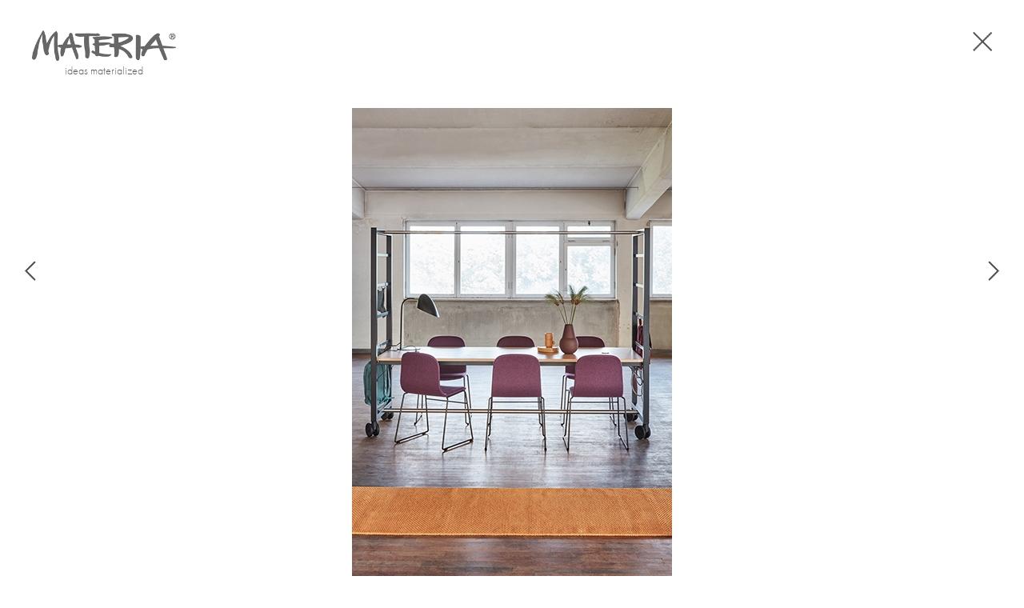

--- FILE ---
content_type: text/html; charset=UTF-8
request_url: https://materia.se/casebild/materia-501/?prodid=36996&refurl=http://materia.se/referenser/?prodid=36996
body_size: 8119
content:
<!DOCTYPE html>
<html lang="sv-SE">

<head>
	<!-- ============================================= -->
	<!-- Skapad av Guldfors Webbyrå http://guldfors.se -->
	<!-- ============================================= -->

	<meta charset="UTF-8">
	<meta name="viewport" content="width=device-width, initial-scale=1, maximum-scale=1">

	<title>Materia 501 | Materia</title>

	<link rel="profile" href="http://gmpg.org/xfn/11">
	<link rel="pingback" href="https://materia.se/xmlrpc.php">

	<link rel="shortcut icon" href="https://materia.se/wp-content/themes/materia/img/favicon.ico" type="image/x-icon">
	<link rel="icon" href="https://materia.se/wp-content/themes/materia/img/favicon.ico" type="image/x-icon">
	<link rel="apple-touch-icon" href="https://materia.se/wp-content/themes/materia/img/apple-icon-touch.png">

	<!--[if lt IE 9]>
  <script src="http://html5shim.googlecode.com/svn/trunk/html5.js"></script>
  <![endif]-->

	<script src="https://use.typekit.net/zks1zje.js"></script>
	<script>try{Typekit.load({ async: true });}catch(e){}</script>

	
	<meta name='robots' content='max-image-preview:large' />
	<style>img:is([sizes="auto" i], [sizes^="auto," i]) { contain-intrinsic-size: 3000px 1500px }</style>
	<link rel="alternate" hreflang="sv-se" href="https://materia.se/casebild/materia-501/" />
<link rel="alternate" hreflang="en-us" href="https://materia.se/en/casebild/materia-501/" />
<link rel="alternate" hreflang="fr-fr" href="https://materia.se/fr/casebild/materia-501/" />
<link rel="alternate" hreflang="de-de" href="https://materia.se/de/casebild/materia-501/" />
<link rel="alternate" hreflang="x-default" href="https://materia.se/casebild/materia-501/" />
<link rel="alternate" type="application/rss+xml" title="Materia &raquo; Webbflöde" href="https://materia.se/feed/" />
<link rel="alternate" type="application/rss+xml" title="Materia &raquo; Kommentarsflöde" href="https://materia.se/comments/feed/" />
<link rel='stylesheet' id='wp-block-library-css' href='https://materia.se/wp-includes/css/dist/block-library/style.min.css' type='text/css' media='all' />
<style id='classic-theme-styles-inline-css' type='text/css'>
/*! This file is auto-generated */
.wp-block-button__link{color:#fff;background-color:#32373c;border-radius:9999px;box-shadow:none;text-decoration:none;padding:calc(.667em + 2px) calc(1.333em + 2px);font-size:1.125em}.wp-block-file__button{background:#32373c;color:#fff;text-decoration:none}
</style>
<style id='pdfemb-pdf-embedder-viewer-style-inline-css' type='text/css'>
.wp-block-pdfemb-pdf-embedder-viewer{max-width:none}

</style>
<style id='global-styles-inline-css' type='text/css'>
:root{--wp--preset--aspect-ratio--square: 1;--wp--preset--aspect-ratio--4-3: 4/3;--wp--preset--aspect-ratio--3-4: 3/4;--wp--preset--aspect-ratio--3-2: 3/2;--wp--preset--aspect-ratio--2-3: 2/3;--wp--preset--aspect-ratio--16-9: 16/9;--wp--preset--aspect-ratio--9-16: 9/16;--wp--preset--color--black: #000000;--wp--preset--color--cyan-bluish-gray: #abb8c3;--wp--preset--color--white: #ffffff;--wp--preset--color--pale-pink: #f78da7;--wp--preset--color--vivid-red: #cf2e2e;--wp--preset--color--luminous-vivid-orange: #ff6900;--wp--preset--color--luminous-vivid-amber: #fcb900;--wp--preset--color--light-green-cyan: #7bdcb5;--wp--preset--color--vivid-green-cyan: #00d084;--wp--preset--color--pale-cyan-blue: #8ed1fc;--wp--preset--color--vivid-cyan-blue: #0693e3;--wp--preset--color--vivid-purple: #9b51e0;--wp--preset--gradient--vivid-cyan-blue-to-vivid-purple: linear-gradient(135deg,rgba(6,147,227,1) 0%,rgb(155,81,224) 100%);--wp--preset--gradient--light-green-cyan-to-vivid-green-cyan: linear-gradient(135deg,rgb(122,220,180) 0%,rgb(0,208,130) 100%);--wp--preset--gradient--luminous-vivid-amber-to-luminous-vivid-orange: linear-gradient(135deg,rgba(252,185,0,1) 0%,rgba(255,105,0,1) 100%);--wp--preset--gradient--luminous-vivid-orange-to-vivid-red: linear-gradient(135deg,rgba(255,105,0,1) 0%,rgb(207,46,46) 100%);--wp--preset--gradient--very-light-gray-to-cyan-bluish-gray: linear-gradient(135deg,rgb(238,238,238) 0%,rgb(169,184,195) 100%);--wp--preset--gradient--cool-to-warm-spectrum: linear-gradient(135deg,rgb(74,234,220) 0%,rgb(151,120,209) 20%,rgb(207,42,186) 40%,rgb(238,44,130) 60%,rgb(251,105,98) 80%,rgb(254,248,76) 100%);--wp--preset--gradient--blush-light-purple: linear-gradient(135deg,rgb(255,206,236) 0%,rgb(152,150,240) 100%);--wp--preset--gradient--blush-bordeaux: linear-gradient(135deg,rgb(254,205,165) 0%,rgb(254,45,45) 50%,rgb(107,0,62) 100%);--wp--preset--gradient--luminous-dusk: linear-gradient(135deg,rgb(255,203,112) 0%,rgb(199,81,192) 50%,rgb(65,88,208) 100%);--wp--preset--gradient--pale-ocean: linear-gradient(135deg,rgb(255,245,203) 0%,rgb(182,227,212) 50%,rgb(51,167,181) 100%);--wp--preset--gradient--electric-grass: linear-gradient(135deg,rgb(202,248,128) 0%,rgb(113,206,126) 100%);--wp--preset--gradient--midnight: linear-gradient(135deg,rgb(2,3,129) 0%,rgb(40,116,252) 100%);--wp--preset--font-size--small: 13px;--wp--preset--font-size--medium: 20px;--wp--preset--font-size--large: 36px;--wp--preset--font-size--x-large: 42px;--wp--preset--spacing--20: 0.44rem;--wp--preset--spacing--30: 0.67rem;--wp--preset--spacing--40: 1rem;--wp--preset--spacing--50: 1.5rem;--wp--preset--spacing--60: 2.25rem;--wp--preset--spacing--70: 3.38rem;--wp--preset--spacing--80: 5.06rem;--wp--preset--shadow--natural: 6px 6px 9px rgba(0, 0, 0, 0.2);--wp--preset--shadow--deep: 12px 12px 50px rgba(0, 0, 0, 0.4);--wp--preset--shadow--sharp: 6px 6px 0px rgba(0, 0, 0, 0.2);--wp--preset--shadow--outlined: 6px 6px 0px -3px rgba(255, 255, 255, 1), 6px 6px rgba(0, 0, 0, 1);--wp--preset--shadow--crisp: 6px 6px 0px rgba(0, 0, 0, 1);}:where(.is-layout-flex){gap: 0.5em;}:where(.is-layout-grid){gap: 0.5em;}body .is-layout-flex{display: flex;}.is-layout-flex{flex-wrap: wrap;align-items: center;}.is-layout-flex > :is(*, div){margin: 0;}body .is-layout-grid{display: grid;}.is-layout-grid > :is(*, div){margin: 0;}:where(.wp-block-columns.is-layout-flex){gap: 2em;}:where(.wp-block-columns.is-layout-grid){gap: 2em;}:where(.wp-block-post-template.is-layout-flex){gap: 1.25em;}:where(.wp-block-post-template.is-layout-grid){gap: 1.25em;}.has-black-color{color: var(--wp--preset--color--black) !important;}.has-cyan-bluish-gray-color{color: var(--wp--preset--color--cyan-bluish-gray) !important;}.has-white-color{color: var(--wp--preset--color--white) !important;}.has-pale-pink-color{color: var(--wp--preset--color--pale-pink) !important;}.has-vivid-red-color{color: var(--wp--preset--color--vivid-red) !important;}.has-luminous-vivid-orange-color{color: var(--wp--preset--color--luminous-vivid-orange) !important;}.has-luminous-vivid-amber-color{color: var(--wp--preset--color--luminous-vivid-amber) !important;}.has-light-green-cyan-color{color: var(--wp--preset--color--light-green-cyan) !important;}.has-vivid-green-cyan-color{color: var(--wp--preset--color--vivid-green-cyan) !important;}.has-pale-cyan-blue-color{color: var(--wp--preset--color--pale-cyan-blue) !important;}.has-vivid-cyan-blue-color{color: var(--wp--preset--color--vivid-cyan-blue) !important;}.has-vivid-purple-color{color: var(--wp--preset--color--vivid-purple) !important;}.has-black-background-color{background-color: var(--wp--preset--color--black) !important;}.has-cyan-bluish-gray-background-color{background-color: var(--wp--preset--color--cyan-bluish-gray) !important;}.has-white-background-color{background-color: var(--wp--preset--color--white) !important;}.has-pale-pink-background-color{background-color: var(--wp--preset--color--pale-pink) !important;}.has-vivid-red-background-color{background-color: var(--wp--preset--color--vivid-red) !important;}.has-luminous-vivid-orange-background-color{background-color: var(--wp--preset--color--luminous-vivid-orange) !important;}.has-luminous-vivid-amber-background-color{background-color: var(--wp--preset--color--luminous-vivid-amber) !important;}.has-light-green-cyan-background-color{background-color: var(--wp--preset--color--light-green-cyan) !important;}.has-vivid-green-cyan-background-color{background-color: var(--wp--preset--color--vivid-green-cyan) !important;}.has-pale-cyan-blue-background-color{background-color: var(--wp--preset--color--pale-cyan-blue) !important;}.has-vivid-cyan-blue-background-color{background-color: var(--wp--preset--color--vivid-cyan-blue) !important;}.has-vivid-purple-background-color{background-color: var(--wp--preset--color--vivid-purple) !important;}.has-black-border-color{border-color: var(--wp--preset--color--black) !important;}.has-cyan-bluish-gray-border-color{border-color: var(--wp--preset--color--cyan-bluish-gray) !important;}.has-white-border-color{border-color: var(--wp--preset--color--white) !important;}.has-pale-pink-border-color{border-color: var(--wp--preset--color--pale-pink) !important;}.has-vivid-red-border-color{border-color: var(--wp--preset--color--vivid-red) !important;}.has-luminous-vivid-orange-border-color{border-color: var(--wp--preset--color--luminous-vivid-orange) !important;}.has-luminous-vivid-amber-border-color{border-color: var(--wp--preset--color--luminous-vivid-amber) !important;}.has-light-green-cyan-border-color{border-color: var(--wp--preset--color--light-green-cyan) !important;}.has-vivid-green-cyan-border-color{border-color: var(--wp--preset--color--vivid-green-cyan) !important;}.has-pale-cyan-blue-border-color{border-color: var(--wp--preset--color--pale-cyan-blue) !important;}.has-vivid-cyan-blue-border-color{border-color: var(--wp--preset--color--vivid-cyan-blue) !important;}.has-vivid-purple-border-color{border-color: var(--wp--preset--color--vivid-purple) !important;}.has-vivid-cyan-blue-to-vivid-purple-gradient-background{background: var(--wp--preset--gradient--vivid-cyan-blue-to-vivid-purple) !important;}.has-light-green-cyan-to-vivid-green-cyan-gradient-background{background: var(--wp--preset--gradient--light-green-cyan-to-vivid-green-cyan) !important;}.has-luminous-vivid-amber-to-luminous-vivid-orange-gradient-background{background: var(--wp--preset--gradient--luminous-vivid-amber-to-luminous-vivid-orange) !important;}.has-luminous-vivid-orange-to-vivid-red-gradient-background{background: var(--wp--preset--gradient--luminous-vivid-orange-to-vivid-red) !important;}.has-very-light-gray-to-cyan-bluish-gray-gradient-background{background: var(--wp--preset--gradient--very-light-gray-to-cyan-bluish-gray) !important;}.has-cool-to-warm-spectrum-gradient-background{background: var(--wp--preset--gradient--cool-to-warm-spectrum) !important;}.has-blush-light-purple-gradient-background{background: var(--wp--preset--gradient--blush-light-purple) !important;}.has-blush-bordeaux-gradient-background{background: var(--wp--preset--gradient--blush-bordeaux) !important;}.has-luminous-dusk-gradient-background{background: var(--wp--preset--gradient--luminous-dusk) !important;}.has-pale-ocean-gradient-background{background: var(--wp--preset--gradient--pale-ocean) !important;}.has-electric-grass-gradient-background{background: var(--wp--preset--gradient--electric-grass) !important;}.has-midnight-gradient-background{background: var(--wp--preset--gradient--midnight) !important;}.has-small-font-size{font-size: var(--wp--preset--font-size--small) !important;}.has-medium-font-size{font-size: var(--wp--preset--font-size--medium) !important;}.has-large-font-size{font-size: var(--wp--preset--font-size--large) !important;}.has-x-large-font-size{font-size: var(--wp--preset--font-size--x-large) !important;}
:where(.wp-block-post-template.is-layout-flex){gap: 1.25em;}:where(.wp-block-post-template.is-layout-grid){gap: 1.25em;}
:where(.wp-block-columns.is-layout-flex){gap: 2em;}:where(.wp-block-columns.is-layout-grid){gap: 2em;}
:root :where(.wp-block-pullquote){font-size: 1.5em;line-height: 1.6;}
</style>
<link rel='stylesheet' id='wpml-legacy-dropdown-0-css' href='https://materia.se/wp-content/plugins/sitepress-multilingual-cms/templates/language-switchers/legacy-dropdown/style.min.css' type='text/css' media='all' />
<style id='wpml-legacy-dropdown-0-inline-css' type='text/css'>
.wpml-ls-statics-shortcode_actions, .wpml-ls-statics-shortcode_actions .wpml-ls-sub-menu, .wpml-ls-statics-shortcode_actions a {border-color:#cdcdcd;}.wpml-ls-statics-shortcode_actions a, .wpml-ls-statics-shortcode_actions .wpml-ls-sub-menu a, .wpml-ls-statics-shortcode_actions .wpml-ls-sub-menu a:link, .wpml-ls-statics-shortcode_actions li:not(.wpml-ls-current-language) .wpml-ls-link, .wpml-ls-statics-shortcode_actions li:not(.wpml-ls-current-language) .wpml-ls-link:link {color:#444444;background-color:#ffffff;}.wpml-ls-statics-shortcode_actions a, .wpml-ls-statics-shortcode_actions .wpml-ls-sub-menu a:hover,.wpml-ls-statics-shortcode_actions .wpml-ls-sub-menu a:focus, .wpml-ls-statics-shortcode_actions .wpml-ls-sub-menu a:link:hover, .wpml-ls-statics-shortcode_actions .wpml-ls-sub-menu a:link:focus {color:#000000;background-color:#eeeeee;}.wpml-ls-statics-shortcode_actions .wpml-ls-current-language > a {color:#444444;background-color:#ffffff;}.wpml-ls-statics-shortcode_actions .wpml-ls-current-language:hover>a, .wpml-ls-statics-shortcode_actions .wpml-ls-current-language>a:focus {color:#000000;background-color:#eeeeee;}
</style>
<link rel='stylesheet' id='cms-navigation-style-base-css' href='https://materia.se/wp-content/plugins/wpml-cms-nav/res/css/cms-navigation-base.css' type='text/css' media='screen' />
<link rel='stylesheet' id='cms-navigation-style-css' href='https://materia.se/wp-content/plugins/wpml-cms-nav/res/css/cms-navigation.css' type='text/css' media='screen' />
<link rel='stylesheet' id='normalize-css' href='https://materia.se/wp-content/themes/materia/css/normalize.css' type='text/css' media='all' />
<link rel='stylesheet' id='foundation-css' href='https://materia.se/wp-content/themes/materia/css/foundation.css' type='text/css' media='all' />
<link rel='stylesheet' id='font-awesome-css' href='https://materia.se/wp-content/themes/materia/css/font-awesome.min.css' type='text/css' media='all' />
<link rel='stylesheet' id='flexslider-css' href='https://materia.se/wp-content/themes/materia/css/flexslider.css' type='text/css' media='all' />
<link rel='stylesheet' id='popup-css' href='https://materia.se/wp-content/themes/materia/css/magnific-popup.css' type='text/css' media='all' />
<link rel='stylesheet' id='tooltip-css' href='https://materia.se/wp-content/themes/materia/css/tooltipster.css' type='text/css' media='all' />
<link rel='stylesheet' id='materia-style-css' href='https://materia.se/wp-content/themes/materia/style.css' type='text/css' media='all' />
<link rel='stylesheet' id='materia-custom-css' href='https://materia.se/wp-content/themes/materia/style-custom.css' type='text/css' media='all' />
<script type="text/javascript" src="https://materia.se/wp-content/plugins/sitepress-multilingual-cms/templates/language-switchers/legacy-dropdown/script.min.js" id="wpml-legacy-dropdown-0-js"></script>
<script type="text/javascript" src="https://ajax.googleapis.com/ajax/libs/jquery/2.1.0/jquery.min.js" id="jquery-js"></script>
<script type="text/javascript" src="//cdnjs.cloudflare.com/ajax/libs/modernizr/2.7.1/modernizr.min.js" id="modernizr-js"></script>
<script type="text/javascript" src="//cdnjs.cloudflare.com/ajax/libs/respond.js/1.4.2/respond.js" id="respond-js"></script>
<script type="text/javascript" src="https://materia.se/wp-content/themes/materia/js/jquery.imagesLoaded.min.js" id="imagesLoaded-js"></script>
<script type="text/javascript" src="https://materia.se/wp-content/themes/materia/js/jquery.flexslider.min.js" id="flexslider-js"></script>
<script type="text/javascript" src="https://materia.se/wp-content/themes/materia/js/jquery.magnific-popup.custom.js" id="popup-js"></script>
<script type="text/javascript" src="https://materia.se/wp-content/themes/materia/js/jquery.selectbox-0.2.min.js" id="selectbox-js"></script>
<script type="text/javascript" src="https://materia.se/wp-content/themes/materia/js/jquery.matchHeight-min.js" id="equal-js"></script>
<script type="text/javascript" src="https://materia.se/wp-content/themes/materia/js/jquery.meanmenu.min.js" id="menu-js"></script>
<script type="text/javascript" src="https://materia.se/wp-content/themes/materia/js/jquery.tooltipster.min.js" id="tooltip-js"></script>
<link rel="https://api.w.org/" href="https://materia.se/wp-json/" /><link rel="EditURI" type="application/rsd+xml" title="RSD" href="https://materia.se/xmlrpc.php?rsd" />
<meta name="generator" content="WordPress 6.8.3" />
<link rel="canonical" href="https://materia.se/casebild/materia-501/" />
<link rel='shortlink' href='https://materia.se/?p=39087' />
<link rel="alternate" title="oEmbed (JSON)" type="application/json+oembed" href="https://materia.se/wp-json/oembed/1.0/embed?url=https%3A%2F%2Fmateria.se%2Fcasebild%2Fmateria-501%2F" />
<link rel="alternate" title="oEmbed (XML)" type="text/xml+oembed" href="https://materia.se/wp-json/oembed/1.0/embed?url=https%3A%2F%2Fmateria.se%2Fcasebild%2Fmateria-501%2F&#038;format=xml" />
<meta name="generator" content="WPML ver:4.6.13 stt:1,4,3,52;" />

</head>

<body class="wp-singular casebild-template-default single single-casebild postid-39087 wp-theme-materia group-blog">

	<div id="mobile_nav_logo" class="hide-for-large-up hide-for-print">
		<a href="https://materia.se">
			<img src="https://materia.se/wp-content/themes/materia/img/nav-logo.png" alt="Materia">
		</a>
	</div>

	
	<div class="off-canvas-wrapper">
		<!--
  *
  **
  *** OFF-CANVAS TOGGLE - Language selection
  **
  *
  -->
		<div class="languages top-off-canvas hide-for-print">
			<div class="row text-center">
				<div class="small-12">
					<ul class="languages-list">
													<li><a href="https://materia.se/de/casebild/materia-501/">Deutsch</a></li>
													<li><a href="https://materia.se/fr/casebild/materia-501/">Français</a></li>
													<li><a href="https://materia.se/en/casebild/materia-501/">English</a></li>
													<li><a href="https://materia.se/casebild/materia-501/">Svenska</a></li>
											</ul>
				</div><!-- END .small-12 -->
			</div><!-- END .row -->
		</div><!-- END .languages -->


		<!--
  *
  **
  *** OFF-CANVAS TOGGLE - Login selection
  **
  *
  -->
		<div class="logga-in top-off-canvas hide-for-print">
			<div class="row text-center">
				<div class="small-12 columns">
															<form name="loginform" id="loginform" action="https://materia.se/wp-login.php" method="post"><p class="login-username">
				<label for="user_login"></label>
				<input type="text" name="log" id="user_login" autocomplete="username" class="input" value="" size="20" />
			</p><p class="login-password">
				<label for="user_pass"></label>
				<input type="password" name="pwd" id="user_pass" autocomplete="current-password" spellcheck="false" class="input" value="" size="20" />
			</p><p class="login-submit">
				<input type="submit" name="wp-submit" id="wp-submit" class="button button-primary" value="Logga In" />
				<input type="hidden" name="redirect_to" value="https://materia.se/wp-admin/" />
			</p></form>
				</div><!-- END .small-12 -->
			</div><!-- END .row -->
		</div><!-- END .languages -->

		<!--
  *
  **
  *** OFF-CANVAS TOGGLE - Search Input
  **
  *
  -->
		<div class="search top-off-canvas hide-for-print">
			<form role="search" method="get" class="searchform" action="https://materia.se/">
	<input type="text" class="search-field" placeholder="Sök &hellip;" value="" name="s">
</form>
		</div><!-- END .languages -->
	</div>

	<!--
	  *
	  **
	  *** Header
	  **
	  *
	  -->
	<header id="header">

		<div class="toolbar hide-for-print show-for-large-up">
			<ul>
				<li><a href="#" class="logga-in-btn">logga in</a>
				</li>
				<li><a href="#" class="language-btn">language</a></li>
				<li><a href="#" class="search-btn"><i class="fa fa-search"></i></a></li>
			</ul>
		</div><!-- END .toolbar -->

		<!-- BEGIN .row -->
		<div class="row hide-for-print">
			<div class="small-12 columns">

				<nav id="nav" class="top-bar show-for-large-up">
					<ul class="title-area">
						<li class="name">
							<a href="https://materia.se">
								<img src="https://materia.se/wp-content/themes/materia/img/logo-dark.png" alt="Materia"
									class="logo show-for-medium-up">
								<img src="https://materia.se/wp-content/themes/materia/img/footer-logo.png" alt="Materia"
									class="logo show-for-small">
							</a>
							<h2 class="tagline">ideas materialized</h2>
						</li><!-- END .name -->
						<li class="toggle-topbar menu-icon"><a href="#">Meny</a></li>
					</ul><!-- END .title-are -->

					<div id="main-nav">
						<ul id="menu-huvudmeny" class="menu clearfix"><li id="menu-item-8415" class="menu-item menu-item-type-post_type menu-item-object-page menu-item-has-children menu-item-8415"><a href="https://materia.se/om-materia/">Om Materia</a>
<ul class="sub-menu">
	<li id="menu-item-7869" class="menu-item menu-item-type-post_type menu-item-object-page menu-item-7869"><a href="https://materia.se/om-materia/historia/">Historia</a></li>
	<li id="menu-item-12595" class="menu-item menu-item-type-post_type menu-item-object-page menu-item-12595"><a href="https://materia.se/om-materia/logotype/">Logotype</a></li>
	<li id="menu-item-7871" class="menu-item menu-item-type-post_type menu-item-object-page menu-item-7871"><a href="https://materia.se/om-materia/arbeta-pa-materia/">Arbeta på Materia</a></li>
	<li id="menu-item-7872" class="menu-item menu-item-type-post_type menu-item-object-page menu-item-7872"><a href="https://materia.se/om-materia/nyheter/">Nyheter</a></li>
	<li id="menu-item-7873" class="menu-item menu-item-type-post_type menu-item-object-page menu-item-7873"><a href="https://materia.se/om-materia/broschyrer/">Broschyrer</a></li>
	<li id="menu-item-18364" class="menu-item menu-item-type-post_type menu-item-object-page menu-item-18364"><a href="https://materia.se/om-materia/design-moter-material/">Materialbox</a></li>
	<li id="menu-item-37465" class="menu-item menu-item-type-post_type menu-item-object-page menu-item-37465"><a href="https://materia.se/om-materia/colours-by-materia/">CbM</a></li>
	<li id="menu-item-40197" class="menu-item menu-item-type-post_type menu-item-object-page menu-item-40197"><a href="https://materia.se/newcomer/">Newcomer</a></li>
	<li id="menu-item-72432" class="menu-item menu-item-type-post_type menu-item-object-page menu-item-72432"><a href="https://materia.se/om-materia/visselblasning/">Visselblåsning</a></li>
	<li id="menu-item-38142" class="menu-item menu-item-type-post_type menu-item-object-page menu-item-38142"><a href="https://materia.se/integritetspolicy/">Integritetspolicy</a></li>
</ul>
</li>
<li id="menu-item-7870" class="menu-item menu-item-type-post_type menu-item-object-page menu-item-has-children menu-item-7870"><a href="https://materia.se/om-materia/hallbarhet/">Hållbarhet</a>
<ul class="sub-menu">
	<li id="menu-item-69605" class="menu-item menu-item-type-post_type menu-item-object-page menu-item-69605"><a href="https://materia.se/om-materia/hallbarhet/materia-re-loved/">Materia re-loved</a></li>
</ul>
</li>
<li id="menu-item-93" class="menu-products menu-item menu-item-type-post_type menu-item-object-page menu-item-has-children menu-item-93"><a href="https://materia.se/produkter/">Produkter</a>
<ul class="sub-menu">
	<li id="menu-item-7880" class="menu-item menu-item-type-taxonomy menu-item-object-product-category menu-item-7880"><a href="https://materia.se/product-category/barpallar/">Pallar/Barpallar</a></li>
	<li id="menu-item-7879" class="menu-item menu-item-type-taxonomy menu-item-object-product-category menu-item-7879"><a href="https://materia.se/product-category/stolar/">Stolar</a></li>
	<li id="menu-item-33775" class="menu-item menu-item-type-taxonomy menu-item-object-product-category menu-item-33775"><a href="https://materia.se/product-category/bankar/">Bänkar</a></li>
	<li id="menu-item-7878" class="menu-item menu-item-type-taxonomy menu-item-object-product-category menu-item-7878"><a href="https://materia.se/product-category/fatoljer-soffor/">Fåtöljer/Soffor</a></li>
	<li id="menu-item-7877" class="menu-item menu-item-type-taxonomy menu-item-object-product-category menu-item-7877"><a href="https://materia.se/product-category/bord/">Bord/Konferensbord</a></li>
	<li id="menu-item-7876" class="menu-item menu-item-type-taxonomy menu-item-object-product-category menu-item-7876"><a href="https://materia.se/product-category/tidskriftsstall/">Tidskriftsställ</a></li>
	<li id="menu-item-7875" class="menu-item menu-item-type-taxonomy menu-item-object-product-category menu-item-7875"><a href="https://materia.se/product-category/kladforvaring/">Klädförvaring</a></li>
	<li id="menu-item-7874" class="menu-item menu-item-type-taxonomy menu-item-object-product-category menu-item-7874"><a href="https://materia.se/product-category/papperskorgar/">Papperskorgar</a></li>
	<li id="menu-item-10684" class="menu-item menu-item-type-taxonomy menu-item-object-product-category menu-item-10684"><a href="https://materia.se/product-category/ovrigt/">Övrigt</a></li>
	<li id="menu-item-33776" class="menu-item menu-item-type-taxonomy menu-item-object-product-category menu-item-33776"><a href="https://materia.se/product-category/kuddar/">Kuddar</a></li>
</ul>
</li>
<li id="menu-item-97" class="menu-inspiration menu-item menu-item-type-post_type menu-item-object-page menu-item-97"><a href="https://materia.se/referenser/">Inspiration</a></li>
<li id="menu-item-96" class="menu-designers menu-item menu-item-type-post_type menu-item-object-page menu-item-96"><a href="https://materia.se/formgivare/">Formgivare</a></li>
<li id="menu-item-121" class="menu-contact menu-item menu-item-type-post_type menu-item-object-page menu-item-has-children menu-item-121"><a href="https://materia.se/kontakt/">Kontakt</a>
<ul class="sub-menu">
	<li id="menu-item-69089" class="menu-item menu-item-type-post_type menu-item-object-page menu-item-69089"><a href="https://materia.se/kontakt/personal/">Personal</a></li>
	<li id="menu-item-69088" class="menu-item menu-item-type-post_type menu-item-object-page menu-item-69088"><a href="https://materia.se/kontakt/showroom/">Showroom</a></li>
	<li id="menu-item-98" class="menu-dealers menu-item menu-item-type-post_type menu-item-object-page menu-item-98"><a href="https://materia.se/aterforsaljare/">Återförsäljare</a></li>
</ul>
</li>
</ul>					</div>

				</nav><!-- END .top-bar -->
			</div><!-- END .small-12 columns -->
		</div><!-- END .row -->

	</header><!-- END #header -->

	<div class="toolbar hide-for-print hide-for-large-up">
		<ul>
			<li><a href="#" class="logga-in-btn">logga in</a>
			</li>
			<li><a href="#" class="language-btn">language</a></li>
			<li><a href="#" class="search-btn"><i class="fa fa-search"></i></a></li>
		</ul>
	</div><!-- END .toolbar -->

	
	<div class="print-logo show-for-print row">
		<div class="small-12 columns">
			<img src="https://materia.se/wp-content/themes/materia/img/materia_logo_print.png" alt="Materia" width="120">
			<h2 class="tagline">ideas materialized</h2>
		</div>
	</div>

	<!-- BEGIN #main-content -->
	<div id="main-content" class="site-content">		<ul class="casebild-nav">
					<li class="casebild-prev">
				<a href="https://materia.se/casebild/materia-502/?prodid=36996&amp;refurl=http://materia.se/referenser/?prodid=36996"><img src="https://materia.se/wp-content/themes/materia/img/left.png"></a>
			</li>
							<li class="casebild-next">
				<a href="https://materia.se/casebild/materia-500/?prodid=36996&amp;refurl=http://materia.se/referenser/?prodid=36996"><img src="https://materia.se/wp-content/themes/materia/img/right.png"></a>
			</li>
			</ul>

	<div class="logo">
		<h1><a href="https://materia.se"><img src="https://materia.se/wp-content/themes/materia/img/logo-dark.png"
					alt="Materia" class="logo-img"></a></h1>
		<h2 class="tagline">ideas materialized</h2>
	</div>

	<div class="case-wrapper">
		<div class="case-img">
			<img width="400" height="600" src="https://materia.se/wp-content/uploads/2018/11/MATERIA-Vagabond-table-H730-Neo-Lite-chair-interior-2.jpg" class="attachment-full size-full wp-post-image" alt="" decoding="async" fetchpriority="high" srcset="https://materia.se/wp-content/uploads/2018/11/MATERIA-Vagabond-table-H730-Neo-Lite-chair-interior-2.jpg 400w, https://materia.se/wp-content/uploads/2018/11/MATERIA-Vagabond-table-H730-Neo-Lite-chair-interior-2-200x300.jpg 200w" sizes="(max-width: 400px) 100vw, 400px" />		</div>
	</div>
	<div class="close-button"><a href="http://materia.se/referenser/?prodid=36996"><img
				src="https://materia.se/wp-content/themes/materia/img/close.png"></a></div>

	<div class="clearfix referens-footer">

		<div class="row">
			<div class="medium-10 columns clearfix">

				<!-- BEGIN .case-meta -->
				<div class="case-meta clearfix">

											<div class="item">
							<h5>Typ av miljö</h5>
							<br>
															<a class="btn-case-meta"
									href="https://materia.se/referenser/?miljo=261">Högskola/universitet</a><br />
															<a class="btn-case-meta"
									href="https://materia.se/referenser/?miljo=666">Kontor</a><br />
													</div>
					
											<div class="item">
							<h5>Produkt</h5>
																						<div class="button-item">
																														<small><a href="https://materia.se/product-category/bord/">Bord/Konferensbord</a></small><br>
																				<a class="btn-case-meta"
											href="https://materia.se/referenser/?prodid=36996">Vagabond</a>
										
								</div>
															<div class="button-item">
																														<small><a href="https://materia.se/product-category/stolar/">Stolar</a></small><br>
																				<a class="btn-case-meta"
											href="https://materia.se/referenser/?prodid=8917">Neo Lite</a>
										
								</div>
													</div>
					
											<div class="item">
							<h5>Case</h5>
							<br>
															<a class="btn-case-meta"
									href="https://materia.se/referenser/?case=470">Övrigt: Inspirationsbilder</a><br />
													</div>
									</div><!-- END .case-meta -->

				<script async defer data-pin-hover="true" data-pin-tall="true" data-pin-round="true"
					src="//assets.pinterest.com/js/pinit.js"></script>


			</div>
			<div class="medium-2 columns clearfix">

				<div class="product-links">
					<h5>Gå till produkt</h5>
					<ul>
														<li><a href="https://materia.se/product/vagabond/">Vagabond</a>
								</li>
															<li><a href="https://materia.se/product/neo-lite-2/">Neo Lite</a>
								</li>
												</ul>
				</div>

			</div>
		</div>



	</div><!-- END .clearfix -->

</div><!-- #main-content -->

<div id="scrollup" class="hide-for-print">
	<a href="#" class="scrollToTop"><img src="https://materia.se/wp-content/themes/materia/img/scrollup.png" alt=""></a>
	<!--<a href="#top"><img src="https://materia.se/wp-content/themes/materia/img/scrollup.png" alt=""></a>-->
</div>

<!-- BEGIN #footer -->
<footer id="footer" class="site-footer" role="contentinfo">

	<!-- BEGIN .row -->
	<div class="row">

		<aside id="footer-widgets" class="clearfix">
	<div class="widget small-12 medium-3 columns widget_text">
		<img src="https://materia.se/wp-content/themes/materia/img/footer-logo.png" alt="Materia" class="footer-logo">
		<p>
		Materia AB<br />
Box 340<br />
573 24 Tranås<br />
Sweden<br />
+46 (0)140 - 38 56 00<br />
info@materia.se		</p>
			</div>
	<div id="footer-widgets" class="small-12 medium-3 columns widget">
		<h5 class="widget-title">Om Materia</h5>
		<ul id = "menu-om-materia-sidfot" class = "menu"><li id="menu-item-8416" class="menu-item menu-item-type-post_type menu-item-object-page menu-item-8416"><a href="https://materia.se/om-materia/">Om Materia</a></li>
<li id="menu-item-1208" class="menu-item menu-item-type-post_type menu-item-object-page menu-item-1208"><a href="https://materia.se/om-materia/historia/">Historia</a></li>
<li id="menu-item-1207" class="menu-item menu-item-type-post_type menu-item-object-page menu-item-1207"><a href="https://materia.se/om-materia/hallbarhet/">Hållbarhet</a></li>
<li id="menu-item-1206" class="menu-item menu-item-type-post_type menu-item-object-page menu-item-1206"><a href="https://materia.se/om-materia/arbeta-pa-materia/">Arbeta på Materia</a></li>
<li id="menu-item-12403" class="menu-item menu-item-type-post_type menu-item-object-page menu-item-12403"><a href="https://materia.se/om-materia/nyheter/">Nyheter</a></li>
<li id="menu-item-1205" class="menu-item menu-item-type-post_type menu-item-object-page menu-item-1205"><a href="https://materia.se/om-materia/broschyrer/">Broschyrer</a></li>
</ul>	</div>
		<div class="widget small-12 medium-3 columns">
		<h5 class="widget-title">Produkter</h5>
		<ul>
							 <li>
					 <a href="https://materia.se/product-category/bord/">Bord/Konferensbord</a>
				 </li>
							 <li>
					 <a href="https://materia.se/product-category/bankar/">Bänkar</a>
				 </li>
							 <li>
					 <a href="https://materia.se/product-category/fatoljer-soffor/">Fåtöljer/Soffor</a>
				 </li>
							 <li>
					 <a href="https://materia.se/product-category/kladforvaring/">Klädförvaring</a>
				 </li>
							 <li>
					 <a href="https://materia.se/product-category/kuddar/">Kuddar</a>
				 </li>
							 <li>
					 <a href="https://materia.se/product-category/barpallar/">Pallar/Barpallar</a>
				 </li>
							 <li>
					 <a href="https://materia.se/product-category/papperskorgar/">Papperskorgar</a>
				 </li>
							 <li>
					 <a href="https://materia.se/product-category/stolar/">Stolar</a>
				 </li>
							 <li>
					 <a href="https://materia.se/product-category/tidskriftsstall/">Tidskriftsställ</a>
				 </li>
							 <li>
					 <a href="https://materia.se/product-category/ovrigt/">Övrigt</a>
				 </li>
					</ul>
	</div>
	<div class="widget small-12 medium-3 columns">
		<nav class="footer-nav" id="footer-main-nav">
			<div class="menu-sidfot-container"><ul id="menu-sidfot" class="menu"><li id="menu-item-146" class="menu-item menu-item-type-post_type menu-item-object-page menu-item-146"><a href="https://materia.se/referenser/">Inspiration</a></li>
<li id="menu-item-147" class="menu-item menu-item-type-post_type menu-item-object-page menu-item-147"><a href="https://materia.se/formgivare/">Formgivare</a></li>
<li id="menu-item-145" class="menu-item menu-item-type-post_type menu-item-object-page menu-item-145"><a href="https://materia.se/aterforsaljare/">Återförsäljare</a></li>
<li id="menu-item-144" class="menu-item menu-item-type-post_type menu-item-object-page menu-item-144"><a href="https://materia.se/kontakt/">Kontakt</a></li>
<li id="menu-item-51862" class="menu-item menu-item-type-custom menu-item-object-custom menu-item-51862"><a href="http://eepurl.com/g0EeBb">Prenumerera på nyhetsbrevet</a></li>
</ul></div>		</nav>
	</div>
</aside>
<div id="fb-root"></div>
<script>(function(d, s, id) {
  var js, fjs = d.getElementsByTagName(s)[0];
  if (d.getElementById(id)) return;
  js = d.createElement(s); js.id = id;
  js.src = "//connect.facebook.net/en_US/sdk.js#xfbml=1&version=v2.0";
  fjs.parentNode.insertBefore(js, fjs);
}(document, 'script', 'facebook-jssdk'));</script>
	</div><!-- END .row -->

	
		<div class="row">
			<div class="columns center small-12 materia-social-links">

				
					<h3 class="frontpage-title">Möt oss</h3>

				
															<a href="https://www.facebook.com/materiaab/" target="_blank">
							<i class="fa fa-facebook-square"></i>
						</a>
																				<a href="https://www.instagram.com/materia_ab/" target="_blank">
							<i class="fa fa-instagram"></i>
						</a>
																				<a href="https://se.pinterest.com/materiaab/" target="_blank">
							<i class="fa fa-pinterest"></i>
						</a>
																				<a href="https://www.youtube.com/channel/UC4XYX1N-vs7rTON_Y6XsY2Q/feed" target="_blank">
							<i class="fa fa-youtube"></i>
						</a>
																				<a href="https://www.linkedin.com/company/materia-ab" target="_blank">
							<i class="fa fa-linkedin-square"></i>
						</a>
												</div>
		</div>

	
</footer><!-- #footer -->

<script type="speculationrules">
{"prefetch":[{"source":"document","where":{"and":[{"href_matches":"\/*"},{"not":{"href_matches":["\/wp-*.php","\/wp-admin\/*","\/wp-content\/uploads\/*","\/wp-content\/*","\/wp-content\/plugins\/*","\/wp-content\/themes\/materia\/*","\/*\\?(.+)"]}},{"not":{"selector_matches":"a[rel~=\"nofollow\"]"}},{"not":{"selector_matches":".no-prefetch, .no-prefetch a"}}]},"eagerness":"conservative"}]}
</script>
<script type="text/javascript" src="https://materia.se/wp-content/themes/materia/js/navigation.js" id="materia-navigation-js"></script>
<script type="text/javascript" src="https://materia.se/wp-content/themes/materia/js/skip-link-focus-fix.js" id="materia-skip-link-focus-fix-js"></script>
<script type="text/javascript" src="https://materia.se/wp-content/themes/materia/js/foundation.min.js" id="materia-foundation-js"></script>
<script type="text/javascript" src="https://materia.se/wp-content/themes/materia/js/custom.js" id="materia-custom-js"></script>

<script>
	jQuery(document).foundation();
</script>

<!-- Tracking code for www.materia.se -->
<script type="text/javascript">var psSite = "67ab11dc34"; var peJsHost = (("https:" == document.location.protocol) ? "https://" : "http://");
	document.write(unescape("%3Cscript src='" + peJsHost + "tr.prospecteye.com/track.js' type='text/javascript'%3E%3C/script%3E"));
</script>
<noscript><img src="http://tr.prospecteye.com/?id=67ab11dc34" style="border:0;display:none;"></noscript>
<!-- End Tracking code -->

<script>
	(function (i, s, o, g, r, a, m) {
		i['GoogleAnalyticsObject'] = r; i[r] = i[r] || function () {
			(i[r].q = i[r].q || []).push(arguments)
		}, i[r].l = 1 * new Date(); a = s.createElement(o),
			m = s.getElementsByTagName(o)[0]; a.async = 1; a.src = g; m.parentNode.insertBefore(a, m)
	})(window, document, 'script', '//www.google-analytics.com/analytics.js', 'ga');

	ga('create', 'UA-54970143-1', 'auto');
	ga('send', 'pageview');
</script>

<!-- Kundo chat -->
<script>
	window.onload = function () {
		var script = document.createElement('script');
		script.src = "https://static-chat.kundo.se/chat-js/org/1155/widget.js";
		document.body.appendChild(script);

		script.onload = function () {
			(function (w) {
				w.$kundo_chat = w.$kundo_chat || {};
				w.$kundo_chat.org = 1155;
				w.$kundo_chat.custom_texts = {
					START_TEXT: "Materia Chat",
					LOADING_TEXT: "Loading Chat",
				}
			}(window));
		};
	};
</script>
<!-- End Kundo chat -->

<!-- Tracking code for Leadfeeder -->
<script> (function () { window.ldfdr = window.ldfdr || {}; (function (d, s, ss, fs) { fs = d.getElementsByTagName(s)[0]; function ce(src) { var cs = d.createElement(s); cs.src = src; setTimeout(function () { fs.parentNode.insertBefore(cs, fs) }, 1); } ce(ss); })(document, 'script', 'https://sc.lfeeder.com/lftracker_v1_kn9Eq4RmdZl7RlvP.js'); })(); </script>
<!-- End tracking code -->

</body>

</html>